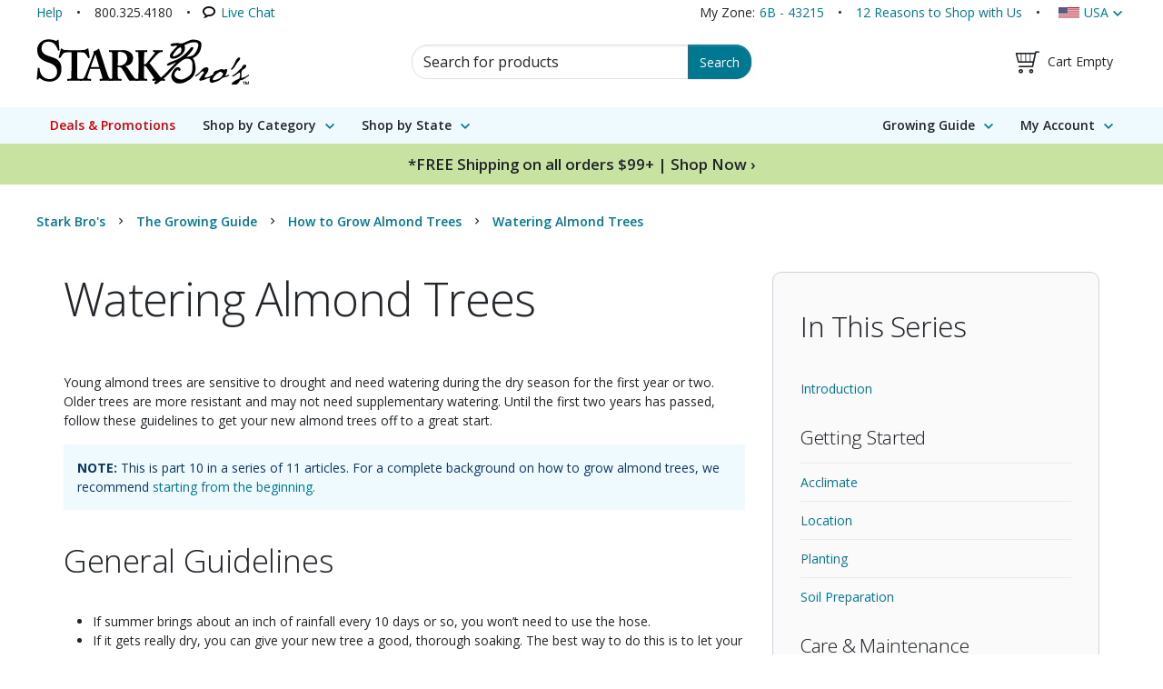

--- FILE ---
content_type: text/css
request_url: https://www.starkbros.com/css/pages/care-guide-HASH-FFA3qIAuPk0yZjb0dNBY2mrBOruhVGiXKUfknZBxbys=.css
body_size: 450
content:
@-moz-keyframes spin{0%{-moz-transform:rotate(0deg)}to{-moz-transform:rotate(359deg)}}@-webkit-keyframes spin{0%{-webkit-transform:rotate(0deg)}to{-webkit-transform:rotate(359deg)}}@-o-keyframes spin{0%{-o-transform:rotate(0deg)}to{-o-transform:rotate(359deg)}}@-ms-keyframes spin{0%{-ms-transform:rotate(0deg)}to{-ms-transform:rotate(359deg)}}@keyframes spin{0%{transform:rotate(0deg)}to{transform:rotate(359deg)}}.article-nav-next{background-color:#007891;border-radius:3px;color:#FFF;display:block;font-size:1.5em;font-weight:300;margin-top:45px;padding:15px 30px 15px 15px;position:relative;transition:background-color 0.3s}.article-nav-next:after{font-family:"icomoon"!important;speak:none;font-style:normal;font-weight:normal;font-variant:normal;text-transform:none;line-height:1;-webkit-font-smoothing:antialiased;-moz-osx-font-smoothing:grayscale;content:"\e60a";font-size:40px;margin-top:-19px;position:absolute;right:0;top:50%;transform:scaleY(1.5)}.article-nav-next:hover{background-color:#ADF1FF;color:#FFF;text-decoration:none}.article-nav-previous{display:block;margin-top:15px}.series-toc.accordion-sm>.accordion-trigger{margin:0 -15px;padding:0 15px}.series-toc ul{list-style:none;padding-left:0;padding-top:15px}.series-toc ul li{margin:0}.series-toc ul li a{color:#007891;display:block;padding:10px 0}.series-toc ul li a.active{font-weight:bold;position:relative}.series-toc ul li a.active:after{border-bottom:15px solid transparent;border-left:10px solid #212529;border-top:15px solid transparent;content:"";height:0;left:0;line-height:0;margin-top:-15px;position:absolute;right:auto;top:50%;width:0}.media .line-break:after{height:30px}.series-reminder{background-color:#EFFAFF;color:#0c3666;padding:15px}.tools-and-supplies .category-name{display:inline-block}.video-thumbnail-clip{display:block;overflow:hidden}.video-thumbnail-clip .video-thumbnail{display:block;margin-left:-6%;margin-right:-6%;overflow:hidden;position:relative}.video-thumbnail-clip .video-thumbnail:before{background-color:#FFF;border-radius:40px;content:"";display:block;left:50%;margin-left:-20px;margin-top:-20px;position:absolute;text-align:center;top:50%;width:40px;height:40px;opacity:0.7}.video-thumbnail-clip .video-thumbnail:after{font-family:"icomoon"!important;speak:none;font-style:normal;font-weight:normal;font-variant:normal;text-transform:none;line-height:1;-webkit-font-smoothing:antialiased;-moz-osx-font-smoothing:grayscale;color:#FFF;content:"\e621";display:block;font-size:30px;left:50%;margin-left:-20px;margin-top:-15px;position:absolute;text-align:center;top:50%;width:40px;height:40px}.video-thumbnail-clip .video-thumbnail img{margin-bottom:-10%;margin-top:-10%;min-width:100%}.care-guide-content h2{font-size:2.5em}.care-guide-content h3{font-weight:bold}@media (min-width:760px){.context-menu .well.series-toc ul li a.active:after{left:-16px}}@media (min-width:960px){.context-menu .well.series-toc ul li a.active:after{border-bottom:20px solid transparent;border-left:15px solid #212529;border-top:20px solid transparent;left:-31px;margin-top:-20px}}

--- FILE ---
content_type: text/css
request_url: https://www.starkbros.com/css/pages/care-guide-HASH-FFA3qIAuPk0yZjb0dNBY2mrBOruhVGiXKUfknZBxbys=.css
body_size: 404
content:
@-moz-keyframes spin{0%{-moz-transform:rotate(0deg)}to{-moz-transform:rotate(359deg)}}@-webkit-keyframes spin{0%{-webkit-transform:rotate(0deg)}to{-webkit-transform:rotate(359deg)}}@-o-keyframes spin{0%{-o-transform:rotate(0deg)}to{-o-transform:rotate(359deg)}}@-ms-keyframes spin{0%{-ms-transform:rotate(0deg)}to{-ms-transform:rotate(359deg)}}@keyframes spin{0%{transform:rotate(0deg)}to{transform:rotate(359deg)}}.article-nav-next{background-color:#007891;border-radius:3px;color:#FFF;display:block;font-size:1.5em;font-weight:300;margin-top:45px;padding:15px 30px 15px 15px;position:relative;transition:background-color 0.3s}.article-nav-next:after{font-family:"icomoon"!important;speak:none;font-style:normal;font-weight:normal;font-variant:normal;text-transform:none;line-height:1;-webkit-font-smoothing:antialiased;-moz-osx-font-smoothing:grayscale;content:"\e60a";font-size:40px;margin-top:-19px;position:absolute;right:0;top:50%;transform:scaleY(1.5)}.article-nav-next:hover{background-color:#ADF1FF;color:#FFF;text-decoration:none}.article-nav-previous{display:block;margin-top:15px}.series-toc.accordion-sm>.accordion-trigger{margin:0 -15px;padding:0 15px}.series-toc ul{list-style:none;padding-left:0;padding-top:15px}.series-toc ul li{margin:0}.series-toc ul li a{color:#007891;display:block;padding:10px 0}.series-toc ul li a.active{font-weight:bold;position:relative}.series-toc ul li a.active:after{border-bottom:15px solid transparent;border-left:10px solid #212529;border-top:15px solid transparent;content:"";height:0;left:0;line-height:0;margin-top:-15px;position:absolute;right:auto;top:50%;width:0}.media .line-break:after{height:30px}.series-reminder{background-color:#EFFAFF;color:#0c3666;padding:15px}.tools-and-supplies .category-name{display:inline-block}.video-thumbnail-clip{display:block;overflow:hidden}.video-thumbnail-clip .video-thumbnail{display:block;margin-left:-6%;margin-right:-6%;overflow:hidden;position:relative}.video-thumbnail-clip .video-thumbnail:before{background-color:#FFF;border-radius:40px;content:"";display:block;left:50%;margin-left:-20px;margin-top:-20px;position:absolute;text-align:center;top:50%;width:40px;height:40px;opacity:0.7}.video-thumbnail-clip .video-thumbnail:after{font-family:"icomoon"!important;speak:none;font-style:normal;font-weight:normal;font-variant:normal;text-transform:none;line-height:1;-webkit-font-smoothing:antialiased;-moz-osx-font-smoothing:grayscale;color:#FFF;content:"\e621";display:block;font-size:30px;left:50%;margin-left:-20px;margin-top:-15px;position:absolute;text-align:center;top:50%;width:40px;height:40px}.video-thumbnail-clip .video-thumbnail img{margin-bottom:-10%;margin-top:-10%;min-width:100%}.care-guide-content h2{font-size:2.5em}.care-guide-content h3{font-weight:bold}@media (min-width:760px){.context-menu .well.series-toc ul li a.active:after{left:-16px}}@media (min-width:960px){.context-menu .well.series-toc ul li a.active:after{border-bottom:20px solid transparent;border-left:15px solid #212529;border-top:20px solid transparent;left:-31px;margin-top:-20px}}

--- FILE ---
content_type: application/javascript; charset=utf-8
request_url: https://cdn.jsdelivr.net/npm/@popperjs/core@2.11.8/dist/esm/utils/math.js
body_size: -714
content:
export var max = Math.max;
export var min = Math.min;
export var round = Math.round;